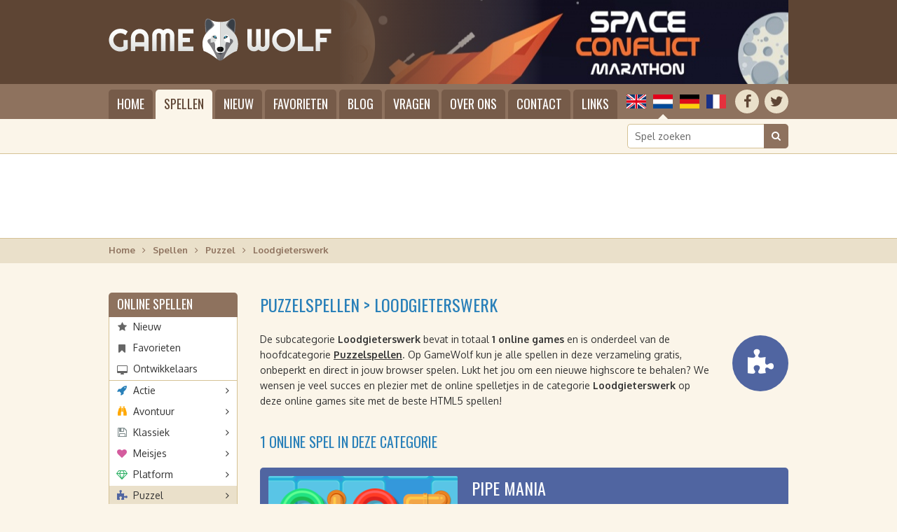

--- FILE ---
content_type: text/html; charset=UTF-8
request_url: https://gamewolf.nl/spellen/puzzel/loodgieterswerk
body_size: 4849
content:
<!doctype html>
<html lang="nl" dir="ltr" class="language_nl gamewolf page_category">
  <head>
    <meta charset="utf-8">
    <title>Puzzelspellen > Loodgieterswerk | GameWolf</title>
    <meta name="author" content="Whirlwind Internet: www.whirlwind.nl">
    <meta name="description" content="De subcategorie Loodgieterswerk bevat in totaal 1 online games en is onderdeel van de hoofdcategorie Puzzelspellen. Op GameWolf kun je alle spellen in deze verzameling gratis, onbeperkt en direct in jouw browser spelen. Lukt het jou om een nieuwe highscore te behalen? We wensen je veel succes en plezier met de online spelletjes in de categorie Loodgieterswerk op deze online games site met de beste HTML5 spellen!">
    <meta name="keywords" content="">
    <meta name="robots" content="index,follow">
    <meta name="viewport" content="width=device-width, initial-scale=1">
    <meta name="google-site-verification" content="OGTHdKK548C4ZMjyP-KBsn-ALdl4nVeUMUL4CxV-R2E">
    <meta http-equiv="X-UA-Compatible" content="IE=Edge">
    <base href="https://gamewolf.nl/">
    <link rel="stylesheet" href="https://fonts.googleapis.com/css?family=Oxygen:400,700">
    <link rel="stylesheet" href="https://fonts.googleapis.com/css?family=Oswald">
    <link rel="stylesheet" href="https://maxcdn.bootstrapcdn.com/font-awesome/4.7.0/css/font-awesome.min.css">
    <link rel="stylesheet" media="screen" href="asset/layout/network.css">
    <link rel="stylesheet" media="screen" href="asset/layout/website.css?v29">
    <link rel="stylesheet" media="screen and (max-width: 950px)" href="asset/layout/mobile.css?v29">
    <link rel="stylesheet" media="print" href="asset/layout/print.css">
    <link rel="alternate" hreflang="en" href="https://gamewolf.games/games/puzzle/plumbing">
    <link rel="alternate" hreflang="fr" href="https://gamewolf.fr/jeux/puzzle/plomberie">
    <link rel="alternate" hreflang="de" href="https://gamelion.de/spiele/puzzle/klempnerarbeit">
    <script async src="https://www.googletagmanager.com/gtag/js?id=UA-110573968-1"></script>
    <script>
      window.dataLayer = window.dataLayer || [];
      function gtag(){
        dataLayer.push(arguments);
      }
      gtag('js',     new Date());
      gtag('config', 'UA-110573968-1');
      gtag('set',    'anonymizeIp', true);
      gtag('set',    'forceSSL',    true);
    </script>
    <script src="https://ajax.googleapis.com/ajax/libs/jquery/1.11.0/jquery.min.js"></script>
    <script src="asset/javascript/modernizr.js"></script>
    <script src="asset/javascript/website.js?v29"></script>
    <link rel="apple-touch-icon" sizes="180x180" href="/apple-touch-icon.png">
    <link rel="icon" type="image/png" sizes="32x32" href="/favicon-32x32.png">
    <link rel="icon" type="image/png" sizes="16x16" href="/favicon-16x16.png">
    <link rel="manifest" href="/manifest.json">
    <link rel="mask-icon" href="/safari-pinned-tab.svg" color="#5e4534">
    <meta name="apple-mobile-web-app-title" content="GameWolf">
    <meta name="application-name" content="GameWolf">
    <meta name="theme-color" content="#5e4534">
  </head>
  <body>
    
    <div id="page_container">
      <header id="header_container">
        <div id="header">
          
          <div id="logo">
            <a href="/"><span>GameWolf: speel online spellen in HTML5</span></a>
          </div>
          
          <div id="header_image">
            <a href="/speel/space-conflict-marathon" class="header_image visible" style="background-image: url('/files/header_cache/2_640x133.jpg');"></a><a href="/speel/little-shop-of-treasures" class="header_image" style="background-image: url('/files/header_cache/99_640x133.jpg');"></a><a href="/speel/winter-holidays" class="header_image" style="background-image: url('/files/header_cache/165_640x133.jpg');"></a>          </div>
          
        </div>
      </header>

      <div class="menubar_container fixed">
        <div class="menubar">
          
          <div class="socialmedia_languages">
          
            <div class="socialmedia">
              <ul>
                <li class="first social_facebook"><a href="https://www.facebook.com/GameWolfGames/" target="_blank" rel="nofollow" title="Facebook"><span>Facebook</span></a></li>
                <li class="last social_twitter"><a href="https://twitter.com/GameWolfGames" target="_blank" rel="nofollow" title="Twitter"><span>Twitter</span></a></li>
              </ul>
              <div class="clear"></div>
            </div>
            
            <div class="languages">
              <ul>
                <li class="lang_en first"><a href="https://gamewolf.games/games/puzzle/plumbing" title="English">English</a></li>                <li class="lang_nl active"><span>Nederlands</span></li>                <li class="lang_de"><a href="https://gamelion.de/spiele/puzzle/klempnerarbeit" title="Deutsch">Deutsch</a></li>                <li class="lang_fr last"><a href="https://gamewolf.fr/jeux/puzzle/plomberie" title="Français">Français</a></li>              </ul>
              <div class="clear"></div>
            </div>
          
          </div>
          
          <div class="menu">
            <ul>
              <li class="first"><a href="/">Home</a></li>
              <li class="active"><a href="/spellen">Spellen</a>                <div class="submenu">
                  <ul class="first"><li class="cat_action first"><a href="/spellen/actie">Actie</a></li><li class="cat_adventure"><a href="/spellen/avontuur">Avontuur</a></li><li class="cat_classic"><a href="/spellen/klassiek">Klassiek</a></li><li class="cat_girls last"><a href="/spellen/meisjes">Meisjes</a></li></ul><ul><li class="cat_platform first"><a href="/spellen/platform">Platform</a></li><li class="cat_puzzle active"><a href="/spellen/puzzel">Puzzel</a></li><li class="cat_racing"><a href="/spellen/racen">Racen</a></li><li class="cat_sport last"><a href="/spellen/sport">Sport</a></li></ul><ul class="last"><li class="cat_strategy first"><a href="/spellen/strategie">Strategie</a></li><li class="cat_traditional"><a href="/spellen/traditioneel">Traditioneel</a></li><li class="cat_seasonal"><a href="/spellen/seizoensgebonden">Seizoensgebonden</a></li><li class="cat_misc last"><a href="/spellen/diverse">Diverse</a></li></ul>                  <div class="clear"></div>
                  <div class="submenu_footer">
                    <a href="/ontwikkelaars">Spellen weergeven gesorteerd op ontwikkelaar</a>
                  </div>
                </div>
              </li>
              <li class=""><a href="/nieuwe-spellen">Nieuw</a></li>
              <li class=""><a href="/favoriete-spellen">Favorieten</a></li>
              <li class="mobile_only"><a href="/ontwikkelaars">Ontwikkelaars</a></li>
              <li class=""><a href="/blog">Blog</a></li>
              <li class=""><a href="/vragen">Vragen</a></li>
              <li class=""><a href="/over-ons">Over ons</a></li>
              <li class=""><a href="/contact">Contact</a></li>
              <li class="last"><a href="/links">Links</a></li>
            </ul>
            <div class="clear"></div>
          </div>
          
        </div>
      </div>
      
      <div class="menubar_container static">
        <div class="menubar">
          
          <div class="socialmedia_languages">
          
            <div class="socialmedia">
              <ul>
                <li class="first social_facebook"><a href="https://www.facebook.com/GameWolfGames/" target="_blank" rel="nofollow" title="Facebook"><span>Facebook</span></a></li>
                <li class="last social_twitter"><a href="https://twitter.com/GameWolfGames" target="_blank" rel="nofollow" title="Twitter"><span>Twitter</span></a></li>
              </ul>
              <div class="clear"></div>
            </div>
            
            <div class="languages">
              <ul>
                <li class="lang_en first"><a href="https://gamewolf.games/games/puzzle/plumbing" title="English">English</a></li>                <li class="lang_nl active"><span>Nederlands</span></li>                <li class="lang_de"><a href="https://gamelion.de/spiele/puzzle/klempnerarbeit" title="Deutsch">Deutsch</a></li>                <li class="lang_fr last"><a href="https://gamewolf.fr/jeux/puzzle/plomberie" title="Français">Français</a></li>              </ul>
              <div class="clear"></div>
            </div>
          
          </div>
          
          <a id="menu_mobile">Menu</a>
          <div class="menu">
            <ul>
              <li class="first"><a href="/">Home</a></li>
              <li class="active"><a href="/spellen">Spellen</a>                <div class="submenu">
                  <ul class="first"><li class="cat_action first"><a href="/spellen/actie">Actie</a></li><li class="cat_adventure"><a href="/spellen/avontuur">Avontuur</a></li><li class="cat_classic"><a href="/spellen/klassiek">Klassiek</a></li><li class="cat_girls last"><a href="/spellen/meisjes">Meisjes</a></li></ul><ul><li class="cat_platform first"><a href="/spellen/platform">Platform</a></li><li class="cat_puzzle active"><a href="/spellen/puzzel">Puzzel</a></li><li class="cat_racing"><a href="/spellen/racen">Racen</a></li><li class="cat_sport last"><a href="/spellen/sport">Sport</a></li></ul><ul class="last"><li class="cat_strategy first"><a href="/spellen/strategie">Strategie</a></li><li class="cat_traditional"><a href="/spellen/traditioneel">Traditioneel</a></li><li class="cat_seasonal"><a href="/spellen/seizoensgebonden">Seizoensgebonden</a></li><li class="cat_misc last"><a href="/spellen/diverse">Diverse</a></li></ul>                  <div class="clear"></div>
                  <div class="submenu_footer">
                    <a href="/ontwikkelaars">Spellen weergeven gesorteerd op ontwikkelaar</a>
                  </div>
                </div>
              </li>
              <li class=""><a href="/nieuwe-spellen">Nieuw</a></li>
              <li class=""><a href="/favoriete-spellen">Favorieten</a></li>
              <li class="mobile_only"><a href="/ontwikkelaars">Ontwikkelaars</a></li>
              <li class=""><a href="/blog">Blog</a></li>
              <li class=""><a href="/vragen">Vragen</a></li>
              <li class=""><a href="/over-ons">Over ons</a></li>
              <li class=""><a href="/contact">Contact</a></li>
              <li class="last"><a href="/links">Links</a></li>
            </ul>
            <div class="clear"></div>
          </div>
          
        </div>
      </div>
      <div id="searchbar_container">
        <div id="searchbar">
          
                    
          <div id="search">
            <form id="form_search" action="/zoeken" method="get" novalidate>
              <input type="search" class="search" name="q" id="search_input" placeholder="Spel zoeken" value="" required data-minlength="2">
              <button type="submit"><span>Zoeken</span></button>
              <div class="clear"></div>
            </form>
          </div>
          
        </div>
      </div>
      <div id="banner_top_container1">
        <div id="banner_top_container2">
          <div id="banner_top">
            <script src="//pagead2.googlesyndication.com/pagead/js/adsbygoogle.js" async></script>
<ins class="adsbygoogle" data-ad-client="ca-pub-2163211752314164" data-ad-slot="8148979267" style="display:inline-block;width:970px;height:90px"></ins>
<script>(adsbygoogle = window.adsbygoogle || []).push({});</script>
          </div>
        </div>
      </div>
      <div id="banner_mobile_top_container1">
        <div id="banner_mobile_top_container2">
          <div id="banner_mobile_top">
            <script src="//pagead2.googlesyndication.com/pagead/js/adsbygoogle.js" async></script>
<ins class="adsbygoogle" data-ad-client="ca-pub-2163211752314164" data-ad-slot="4105792479" style="display:inline-block;width:320px;height:100px"></ins>
<script>(adsbygoogle = window.adsbygoogle || []).push({});</script>
          </div>
        </div>
      </div>

      <div id="breadcrumbs_container">
        <div id="breadcrumbs">
          <ul>
            <li class=" first"><a href="/">Home</a></li><li class=""><a href="/spellen">Spellen</a></li><li class=""><a href="/spellen/puzzel">Puzzel</a></li><li class=" last"><span>Loodgieterswerk</span></li>          </ul>
          <div class="clear"></div>
        </div>
      </div>
      <div id="body_container">
        <div id="body">
          <div id="columns2">
            <div class="column1">

<div class="box">
  <div class="box_heading"><a href="/spellen">Online spellen</a></div>
  <div class="box_body">
    <ul class="top_links">
      <li class="new first"><a href="/nieuwe-spellen">Nieuw</a></li>
      <li class="favorites"><a href="/favoriete-spellen">Favorieten</a></li>
      <li class="developers last"><a href="/ontwikkelaars">Ontwikkelaars</a></li>
    </ul>
    <ul class="categories">
      <li class="cat_action first"><a href="/spellen/actie">Actie</a><ul><li class=" first"><a href="/spellen/actie/bubble-shooter">Bubble shooter <span>(13)</span></a></li><li class=""><a href="/spellen/actie/tower-defense">Tower defense <span>(8)</span></a></li><li class=""><a href="/spellen/actie/shoot-em-up">Shoot 'em up <span>(18)</span></a></li><li class=""><a href="/spellen/actie/schiettent">Schiettent <span>(8)</span></a></li><li class=""><a href="/spellen/actie/flappy-bird">Flappy Bird <span>(10)</span></a></li><li class=""><a href="/spellen/actie/ruimte">Ruimte <span>(12)</span></a></li><li class=""><a href="/spellen/actie/vliegen">Vliegen <span>(17)</span></a></li><li class=""><a href="/spellen/actie/richten-en-klikken">Richten en klikken <span>(22)</span></a></li><li class=""><a href="/spellen/actie/oneindig-rennen">Oneindig rennen <span>(57)</span></a></li><li class=""><a href="/spellen/actie/stapelen">Stapelen <span>(3)</span></a></li><li class=""><a href="/spellen/actie/zwaartekracht">Zwaartekracht <span>(35)</span></a></li><li class=""><a href="/spellen/actie/zagen">Zagen <span>(1)</span></a></li><li class=""><a href="/spellen/actie/sorteren">Sorteren <span>(12)</span></a></li><li class=""><a href="/spellen/actie/obstakels-ontwijken">Obstakels ontwijken <span>(61)</span></a></li><li class=""><a href="/spellen/actie/mollenmepper">Mollenmepper <span>(1)</span></a></li><li class=""><a href="/spellen/actie/fles-draaien">Fles draaien <span>(4)</span></a></li><li class=""><a href="/spellen/actie/touw-knippen">Touw knippen <span>(1)</span></a></li><li class=""><a href="/spellen/actie/overbrug-de-kloof">Overbrug de kloof <span>(2)</span></a></li></ul></li><li class="cat_adventure"><a href="/spellen/avontuur">Avontuur</a><ul><li class=" first"><a href="/spellen/avontuur/richten-en-klikken">Richten en klikken <span>(11)</span></a></li></ul></li><li class="cat_classic"><a href="/spellen/klassiek">Klassiek</a><ul><li class=" first"><a href="/spellen/klassiek/tetris">Tetris <span>(8)</span></a></li><li class=""><a href="/spellen/klassiek/breakout">Breakout <span>(5)</span></a></li><li class=""><a href="/spellen/klassiek/snake">Snake <span>(4)</span></a></li><li class=""><a href="/spellen/klassiek/asteroids">Asteroids <span>(2)</span></a></li><li class=""><a href="/spellen/klassiek/frogger">Frogger <span>(1)</span></a></li><li class=""><a href="/spellen/klassiek/mario">Mario <span>(1)</span></a></li><li class=""><a href="/spellen/klassiek/pong">Pong <span>(1)</span></a></li></ul></li><li class="cat_girls"><a href="/spellen/meisjes">Meisjes</a><ul><li class=" first"><a href="/spellen/meisjes/koken">Koken <span>(10)</span></a></li><li class=""><a href="/spellen/meisjes/dating">Dating <span>(1)</span></a></li><li class=""><a href="/spellen/meisjes/decoratie">Decoratie <span>(3)</span></a></li><li class=""><a href="/spellen/meisjes/kleding">Kleding <span>(6)</span></a></li><li class=""><a href="/spellen/meisjes/winkelen">Winkelen <span>(1)</span></a></li><li class=""><a href="/spellen/meisjes/gezondheidszorg">Gezondheidszorg <span>(1)</span></a></li><li class=""><a href="/spellen/meisjes/dieren">Dieren <span>(3)</span></a></li><li class=""><a href="/spellen/meisjes/dansen">Dansen <span>(2)</span></a></li><li class=""><a href="/spellen/meisjes/makeup">Makeup <span>(1)</span></a></li></ul></li><li class="cat_platform"><a href="/spellen/platform">Platform</a><ul><li class=" first"><a href="/spellen/platform/platform">Platform <span>(15)</span></a></li><li class=""><a href="/spellen/platform/springen">Springen <span>(34)</span></a></li></ul></li><li class="cat_puzzle active"><a href="/spellen/puzzel">Puzzel</a><ul><li class=" first"><a href="/spellen/puzzel/sokoban">Sokoban <span>(5)</span></a></li><li class=""><a href="/spellen/puzzel/verborgen-objecten">Verborgen objecten <span>(7)</span></a></li><li class=""><a href="/spellen/puzzel/legpuzzel">Legpuzzel <span>(2)</span></a></li><li class=""><a href="/spellen/puzzel/mahjong">Mahjong <span>(12)</span></a></li><li class=""><a href="/spellen/puzzel/match-3">Match 3 <span>(45)</span></a></li><li class=""><a href="/spellen/puzzel/rekenen">Rekenen <span>(4)</span></a></li><li class=""><a href="/spellen/puzzel/educatief">Educatief <span>(5)</span></a></li><li class=""><a href="/spellen/puzzel/taal">Taal <span>(4)</span></a></li><li class=""><a href="/spellen/puzzel/grenspuzzel">Grenspuzzel <span>(1)</span></a></li><li class=""><a href="/spellen/puzzel/uitgang-bereiken">Uitgang bereiken <span>(9)</span></a></li><li class=""><a href="/spellen/puzzel/verbinden">Verbinden <span>(15)</span></a></li><li class=""><a href="/spellen/puzzel/kruiswoordpuzzel">Kruiswoordpuzzel <span>(1)</span></a></li><li class=""><a href="/spellen/puzzel/schuifpuzzel">Schuifpuzzel <span>(1)</span></a></li><li class=" active"><a href="/spellen/puzzel/loodgieterswerk">Loodgieterswerk <span>(1)</span></a></li></ul></li><li class="cat_racing"><a href="/spellen/racen">Racen</a><ul><li class=" first"><a href="/spellen/racen/vrachtwagens">Vrachtwagens <span>(3)</span></a></li><li class=""><a href="/spellen/racen/rally">Rally <span>(1)</span></a></li><li class=""><a href="/spellen/racen/formule-1">Formule 1 <span>(1)</span></a></li><li class=""><a href="/spellen/racen/autos">Auto's <span>(15)</span></a></li><li class=""><a href="/spellen/racen/boten">Boten <span>(3)</span></a></li><li class=""><a href="/spellen/racen/motorfietsen">Motorfietsen <span>(4)</span></a></li></ul></li><li class="cat_sport"><a href="/spellen/sport">Sport</a><ul><li class=" first"><a href="/spellen/sport/voetbal">Voetbal <span>(9)</span></a></li><li class=""><a href="/spellen/sport/basketbal">Basketbal <span>(8)</span></a></li><li class=""><a href="/spellen/sport/fietsen">Fietsen <span>(1)</span></a></li><li class=""><a href="/spellen/sport/motorfiets">Motorfiets <span>(2)</span></a></li><li class=""><a href="/spellen/sport/rennen">Rennen <span>(2)</span></a></li><li class=""><a href="/spellen/sport/biljart">Biljart <span>(2)</span></a></li><li class=""><a href="/spellen/sport/minigolf">Minigolf <span>(2)</span></a></li><li class=""><a href="/spellen/sport/skien">Skiën <span>(2)</span></a></li><li class=""><a href="/spellen/sport/trefbal">Trefbal <span>(1)</span></a></li><li class=""><a href="/spellen/sport/vissen">Vissen <span>(2)</span></a></li><li class=""><a href="/spellen/sport/racen">Racen <span>(5)</span></a></li><li class=""><a href="/spellen/sport/boxen">Boxen <span>(1)</span></a></li><li class=""><a href="/spellen/sport/zwemmen">Zwemmen <span>(1)</span></a></li><li class=""><a href="/spellen/sport/american-football">American football <span>(1)</span></a></li><li class=""><a href="/spellen/sport/tafeltennis">Tafeltennis <span>(1)</span></a></li></ul></li><li class="cat_strategy"><a href="/spellen/strategie">Strategie</a><ul><li class=" first"><a href="/spellen/strategie/real-time-strategy">Real-time strategy <span>(9)</span></a></li></ul></li><li class="cat_traditional"><a href="/spellen/traditioneel">Traditioneel</a><ul><li class=" first"><a href="/spellen/traditioneel/zeeslag">Zeeslag <span>(2)</span></a></li><li class=""><a href="/spellen/traditioneel/memory">Memory <span>(5)</span></a></li><li class=""><a href="/spellen/traditioneel/kaarten">Kaarten <span>(13)</span></a></li><li class=""><a href="/spellen/traditioneel/schaken">Schaken <span>(1)</span></a></li><li class=""><a href="/spellen/traditioneel/tekenen">Tekenen <span>(2)</span></a></li><li class=""><a href="/spellen/traditioneel/sudoku">Sudoku <span>(1)</span></a></li><li class=""><a href="/spellen/traditioneel/gokken">Gokken <span>(3)</span></a></li><li class=""><a href="/spellen/traditioneel/draadlus">Draadlus <span>(1)</span></a></li><li class=""><a href="/spellen/traditioneel/flipperkast">Flipperkast <span>(1)</span></a></li><li class=""><a href="/spellen/traditioneel/doolhof">Doolhof <span>(2)</span></a></li><li class=""><a href="/spellen/traditioneel/bingo">Bingo <span>(2)</span></a></li><li class=""><a href="/spellen/traditioneel/yatzy">Yatzy <span>(1)</span></a></li><li class=""><a href="/spellen/traditioneel/patience">Patience <span>(4)</span></a></li><li class=""><a href="/spellen/traditioneel/fidget-spinner">Fidget spinner <span>(1)</span></a></li><li class=""><a href="/spellen/traditioneel/poker">Poker <span>(1)</span></a></li><li class=""><a href="/spellen/traditioneel/blackjack">Blackjack <span>(1)</span></a></li><li class=""><a href="/spellen/traditioneel/casino">Casino <span>(2)</span></a></li><li class=""><a href="/spellen/traditioneel/domino">Domino <span>(1)</span></a></li></ul></li><li class="cat_seasonal"><a href="/spellen/seizoensgebonden">Seizoensgebonden</a><ul><li class=" first"><a href="/spellen/seizoensgebonden/valentijn">Valentijn <span>(2)</span></a></li><li class=""><a href="/spellen/seizoensgebonden/pasen">Pasen <span>(5)</span></a></li><li class=""><a href="/spellen/seizoensgebonden/zomervakantie">Zomervakantie <span>(4)</span></a></li><li class=""><a href="/spellen/seizoensgebonden/halloween">Halloween <span>(8)</span></a></li><li class=""><a href="/spellen/seizoensgebonden/kerstmis">Kerstmis <span>(26)</span></a></li></ul></li><li class="cat_misc last"><a href="/spellen/diverse">Diverse</a><ul><li class=" first"><a href="/spellen/diverse/diverse">Diverse <span>(50)</span></a></li></ul></li>    </ul>
  </div>
</div>
            </div>
            <div class="column2">


<h1>Puzzelspellen &gt; Loodgieterswerk</h1>
<div class="icon_container" id="icon_container_puzzle"></div>
<p>De subcategorie <strong>Loodgieterswerk</strong> bevat in totaal <strong>1 online games</strong> en is onderdeel van de hoofdcategorie <strong><a href="/spellen/puzzel">Puzzelspellen</a></strong>. Op GameWolf kun je alle spellen in deze verzameling gratis, onbeperkt en direct in jouw browser spelen. Lukt het jou om een nieuwe highscore te behalen? We wensen je veel succes en plezier met de online spelletjes in de categorie <strong>Loodgieterswerk</strong> op deze online games site met de beste HTML5 spellen!</p>







<h2 id="h2_games">1 online spel in deze categorie</h2>

<div class="games_list"><div class="game puzzle">  <a href="/speel/pipe-mania">    <div class="game_screenshot">      <img src="files/screenshots/399-pipe-mania.png" width="270" height="196" alt="Pipe Mania">    </div>    <div class="game_info">      <h3>Pipe Mania</h3>      <p>Verbind de leidingen met elkaar zodat het water er doorheen kan stromen. Pas op; je hebt niet de hele tijd!</p>      <span class="button">Spel starten</span>    </div>    <div class="clear"></div>  </a></div></div>

            </div>
            <div class="clear"></div>
          </div>
        </div>
      </div>
      <div id="footer_placeholder"></div>
      
    </div>
    <footer id="footer_container">
      
      <div id="footer1_container">
        <div id="footer1">
          <div class="group">
            <div class="footer_header">GameWolf</div>
            <ul class="last">
              <li class="first"><a href="/">Home</a></li>
              <li class="active"><a href="/spellen">Spellen</a></li>
              <li class=""><a href="/blog">Blog</a></li>
              <li class=""><a href="/vragen">Vragen</a></li>
              <li class=""><a href="/over-ons">Over ons</a></li>
              <li class=""><a href="/contact">Contact</a></li>
            </ul>
          </div>
          <div class="group last">
            <div class="footer_header"><a href="/spellen">Speel HTML5-spellen online</a></div>
            <ul class="first"><li class="cat_action first"><a href="/spellen/actie">Actie</a></li><li class="cat_adventure"><a href="/spellen/avontuur">Avontuur</a></li><li class="cat_classic"><a href="/spellen/klassiek">Klassiek</a></li><li class="cat_girls"><a href="/spellen/meisjes">Meisjes</a></li><li class="cat_platform"><a href="/spellen/platform">Platform</a></li><li class="cat_puzzle last active"><a href="/spellen/puzzel">Puzzel</a></li></ul><ul class="last"><li class="cat_racing first"><a href="/spellen/racen">Racen</a></li><li class="cat_sport"><a href="/spellen/sport">Sport</a></li><li class="cat_strategy"><a href="/spellen/strategie">Strategie</a></li><li class="cat_traditional"><a href="/spellen/traditioneel">Traditioneel</a></li><li class="cat_seasonal"><a href="/spellen/seizoensgebonden">Seizoensgebonden</a></li><li class="cat_misc last"><a href="/spellen/diverse">Diverse</a></li></ul>            <div class="clear"></div>
          </div>
          <div class="clear"></div>
        </div>
      </div>
      
      <div id="footer2_container">
        <div id="footer2">
          <div id="copyright">
            <ul>
                            <li class="first">&copy; 2017-2026 GameWolf Online Casual Games</li>
              <li><a href="/colofon">Colofon</a></li>
              <li><a href="/sitemap">Sitemap</a></li>
                            <li><a href="/disclaimer">Disclaimer</a></li>
              
                            <li class="last"><a href="/privacy">Privacy</a></li>
                            
                          </ul>
            <div class="clear"></div>
          </div>
          <div id="credits">
            Website door <a href="https://www.whirlwind.nl/" target="_blank" rel="nofollow">Whirlwind Internet</a>
          </div>
          <div class="clear"></div>
        </div>
      </div>
      
    </footer>
    
    <a id="back_to_top"><span>Terug naar boven</span></a>
  </body>
</html>

--- FILE ---
content_type: text/html; charset=utf-8
request_url: https://www.google.com/recaptcha/api2/aframe
body_size: 265
content:
<!DOCTYPE HTML><html><head><meta http-equiv="content-type" content="text/html; charset=UTF-8"></head><body><script nonce="q00g4pQSy78tMuedtaKLEA">/** Anti-fraud and anti-abuse applications only. See google.com/recaptcha */ try{var clients={'sodar':'https://pagead2.googlesyndication.com/pagead/sodar?'};window.addEventListener("message",function(a){try{if(a.source===window.parent){var b=JSON.parse(a.data);var c=clients[b['id']];if(c){var d=document.createElement('img');d.src=c+b['params']+'&rc='+(localStorage.getItem("rc::a")?sessionStorage.getItem("rc::b"):"");window.document.body.appendChild(d);sessionStorage.setItem("rc::e",parseInt(sessionStorage.getItem("rc::e")||0)+1);localStorage.setItem("rc::h",'1769151019593');}}}catch(b){}});window.parent.postMessage("_grecaptcha_ready", "*");}catch(b){}</script></body></html>